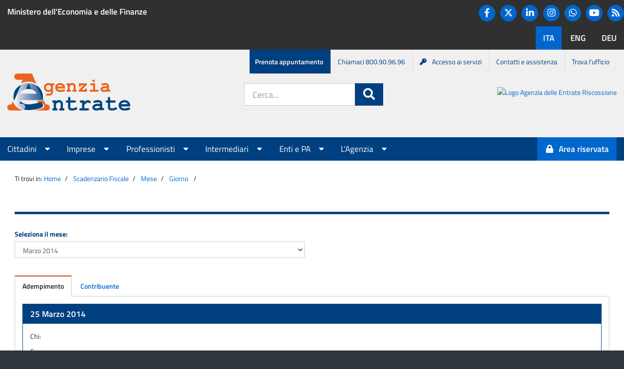

--- FILE ---
content_type: text/html; charset=UTF-8
request_url: https://www1.agenziaentrate.gov.it/servizi/scadenzario/main.php?op=4&chi=23&cosa=121&come=26&entroil=25-03-2014&vista=0
body_size: 40994
content:
<!DOCTYPE html><html lang="it">
<head>
<title></title>
<!--<meta http-equiv="Content-Type" content="text/html; charset=iso-8859-1">-->
<meta charset="utf-8" />
<meta http-equiv="X-UA-Compatible" content="IE=Edge" />
<meta name="viewport" content="width=device-width, initial-scale=1" />

<!--Favicon-->
<link href="/piec/resources/img/favicon.ico" rel="SHORTCUT ICON" type="image/x-icon" >
<link rel="icon" type="image/png" href="/piec/resources/img/favicon/favicon.ico">
<link rel="shortcut icon" type="image/png" href="/piec/resources/img/favicon/favicon.ico">
<link rel="icon" type="image/png" href="/piec/resources/img/favicon/favicon-32x32.png" sizes="32x32">
<link rel="icon" type="image/png" href="/piec/resources/img/favicon/android-icon-192x192.png" sizes="192x192">
<link rel="icon" type="image/png" href="/piec/resources/img/favicon/favicon-16x16.png" sizes="16x16">
<link rel="apple-touch-icon" sizes="57x57" href="/piec/resources/img/favicon/apple-icon-57x57.png">
<link rel="apple-touch-icon" sizes="60x60" href="/piec/resources/img/favicon/apple-icon-60x60.png">
<link rel="apple-touch-icon" sizes="72x72" href="/piec/resources/img/favicon/apple-icon-72x72.png">
<link rel="apple-touch-icon" sizes="76x76" href="/piec/resources/img/favicon/apple-icon-76x76.png">
<link rel="apple-touch-icon" sizes="114x114" href="/piec/resources/img/favicon/apple-icon-114x114.png">
<link rel="apple-touch-icon" sizes="120x120" href="/piec/resources/img/favicon/apple-icon-120x120.png">
<link rel="apple-touch-icon" sizes="144x144" href="/piec/resources/img/favicon/apple-icon-144x144.png">
<link rel="apple-touch-icon" sizes="152x152" href="/piec/resources/img/favicon/apple-icon-152x152.png">
<link rel="apple-touch-icon" sizes="180x180" href="/piec/resources/img/favicon/apple-icon-180x180.png">
<link rel="manifest" href="/piec/resources/img/favicon/manifest.json">
<link rel="mask-icon" href="/piec/resources/img/favicon/safari-pinned-tab.svg" style="color: #5bbad5;">
<meta name="apple-mobile-web-app-title" content="Agenzia delle Entrate">
<meta name="application-name" content="Agenzia delle Entrate">
<meta name="msapplication-TileColor" content="#da532c">
<meta name="msapplication-TileImage" content="/piec/resources/img/favicon/ms-icon-144x144.png">
<!--End Favicon-->

<link href="/piec/resources/img/AE_logo_152.png" rel="icon" type="image/png">
<link href="/piec/resources/img/AE_logo_304.png" rel="icon" type="image/png">
<!-- CSS per importare Bootstrap -->
<link rel="stylesheet" href="/piec/resources/css/bootstrap.min.css" />
<!-- CSS per importare FontAwesome -->
<link rel="stylesheet" href="/piec/resources/css/app/fa_all.css">
<link rel="stylesheet" href="/piec/resources/css/app/fa_v4-shims.css">
<!--<link rel="stylesheet" href="/piec/resources/css/font-awesome.min.css" />-->
<!-- CSS per importare il font Titillium -->
<link rel="stylesheet" href="/piec/resources/css/titillium.css" />
<!-- CSS comune per tutte le applicazioni -->
<link rel="stylesheet" href="/piec/resources/css/app/common.css" />
<!-- CSS comune per l'header e il footer -->
<link rel="stylesheet" href="/piec/resources/css/app/header-footer.css" />
<!-- CSS comune per i menu -->
<link rel="stylesheet" href="/piec/resources/css/app/menu.css" />
<!-- CSS specifico per l'Agenzia -->
<link rel="stylesheet" href="/piec/resources/css/app/agenzia-entrate.css" />
<!-- CSS specifico per il Portale AE -->
<link rel="stylesheet" href="/piec/resources/css/app/portale-ae.css" />
<!-- CSS specifico stile agenzia entrate -->
<link rel="stylesheet" href="/piec/resources/css/app/ae_style.css" />
<link rel="stylesheet" href="/piec/resources/css/app/app.css" />
<link rel="stylesheet" href="/piec/resources/css/app/application.css" />
<script type="text/javascript" src="/piec/resources/js/jquery.min.js"></script>
<!-- JS per importare Bootstrap -->
<script type="text/javascript" src="/piec/resources/js/bootstrap.min.js"></script>
<link rel="stylesheet" media="print" href="/piec/resources/css/app/print.css" />
		<script>
			window.onload = (event) => {
				const form = document.querySelector('#openk9-form-trigger');
				const formMobile = document.querySelector('#openk9-form-trigger-mobile');
				
				const goToOpenk9Page = (event) => {
					event.preventDefault();

					const input = document.querySelector('#openk9-input-trigger');
					const inputMobile = document.querySelector('#openk9-input-trigger-mobile');
					const inputValue = input?.value ? input?.value : inputMobile?.value ? inputMobile?.value : "";

					var openk9Server = 'https://www.agenziaentrate.gov.it';
					var openk9URL = '/ricerca' || '/ricerca';
					if (inputValue) {
						openk9URL += '?keywords=' + inputValue;
					}
					window.location.href = openk9Server + '/portale' + openk9URL;
				};
				form?.addEventListener('submit', goToOpenk9Page);
				formMobile?.addEventListener('submit', goToOpenk9Page);
			};
		</script>


<style type="text/css" media="screen">
	@import url("css/scadenzefiscali.css");
</style>
<style type="text/css" media="print">
	@import url("css/scadenzefiscali_print.css");
</style>

</head>
<body>
        <header aria-label="Funzioni di servizio">
		<a class="sr-only" href="#main">Salta al contenuto</a>            <div id="agenzia-header">
                <div class="container-fluid">
				<div class="row banner-container">
					<div class="hidden-xs col-sm-8 col-lg-8">
                            <p><a href="http://www.mef.gov.it/" target="_blank">Ministero dell'Economia e delle Finanze</a></p>
                        </div>
                        <div class="text-right">
							<ul class="hidden-xs hidden-sm list-inline social">
								<li><a href="https://www.facebook.com/agenziadelleentrate/" class="btn btn-primary" title="Facebook"><i class="fa fa-facebook fa-lg"></i><p class="sr-only">Facebook</p></a></li>
								<li><a href="https://twitter.com/Agenzia_Entrate" class="btn btn-primary" title="Twitter">								
								<svg aria-hidden="true" style="color:white" xmlns="http://www.w3.org/2000/svg" height="1.25em" viewBox="0 0 512 512">
									<path fill="#fff" d="M389.2 48h70.6L305.6 224.2 487 464H345L233.7 318.6 106.5 464H35.8L200.7 275.5 26.8 48H172.4L272.9 180.9 389.2 48zM364.4 421.8h39.1L151.1 88h-42L364.4 421.8z"></path>
									</svg>
								<span class="sr-only">Twitter</span>
								</a></li>								
								<li><a href="https://www.linkedin.com/company/agenzia-delle-entrate/" class="btn btn-primary" title="Linkedin"><i class="fa fa-linkedin fa-lg"></i><p class="sr-only">Linkedin</p></a></li>
								<li><a href="https://www.instagram.com/agenziadelleentrate_gov/" class="btn btn-primary" title="Instagram"><i class="fa fa-instagram fa-lg"></i><p class="sr-only">Instagram</p></a></li>
								<li><a href="https://www.whatsapp.com/channel/0029Va702nz2975BBN0CUR3L" class="btn btn-primary"  title="Whatsapp">
								<svg aria-hidden="true" style="color:white" xmlns="http://www.w3.org/2000/svg" height="1.25em" viewBox="0 0 448 512"><path  fill="#fff" d="M380.9 97.1C339 55.1 283.2 32 223.9 32c-122.4 0-222 99.6-222 222 0 39.1 10.2 77.3 29.6 111L0 480l117.7-30.9c32.4 17.7 68.9 27 106.1 27h.1c122.3 0 224.1-99.6 224.1-222 0-59.3-25.2-115-67.1-157zm-157 341.6c-33.2 0-65.7-8.9-94-25.7l-6.7-4-69.8 18.3L72 359.2l-4.4-7c-18.5-29.4-28.2-63.3-28.2-98.2 0-101.7 82.8-184.5 184.6-184.5 49.3 0 95.6 19.2 130.4 54.1 34.8 34.9 56.2 81.2 56.1 130.5 0 101.8-84.9 184.6-186.6 184.6zm101.2-138.2c-5.5-2.8-32.8-16.2-37.9-18-5.1-1.9-8.8-2.8-12.5 2.8-3.7 5.6-14.3 18-17.6 21.8-3.2 3.7-6.5 4.2-12 1.4-32.6-16.3-54-29.1-75.5-66-5.7-9.8 5.7-9.1 16.3-30.3 1.8-3.7.9-6.9-.5-9.7-1.4-2.8-12.5-30.1-17.1-41.2-4.5-10.8-9.1-9.3-12.5-9.5-3.2-.2-6.9-.2-10.6-.2-3.7 0-9.7 1.4-14.8 6.9-5.1 5.6-19.4 19-19.4 46.3 0 27.3 19.9 53.7 22.6 57.4 2.8 3.7 39.1 59.7 94.8 83.8 35.2 15.2 49 16.5 66.6 13.9 10.7-1.6 32.8-13.4 37.4-26.4 4.6-13 4.6-24.1 3.2-26.4-1.3-2.5-5-3.9-10.5-6.6z"/></svg>
								<p class="sr-only">Whatsapp</p></a></li>
								<li><a href="https://www.youtube.com/user/Entrateinvideo" class="btn btn-primary" title="YouTube"><i class="fa fa-youtube-play fa-lg"></i><p class="sr-only">You tube</p></a></li>
								<li><a href="https://www.agenziaentrate.gov.it/portale/agenzia/agenzia-comunica/novita/news-rss" title="RSS" class="btn btn-primary"><i class="fa fa-rss fa-lg"></i><span class="sr-only">RSS</span></a></li>							
							</ul>
                            <span class="sr-only">Lingue disponibili:</span>
                            <ul class="list-inline language">
                                <li class="active"><a href="https://www.agenziaentrate.gov.it/portale/" class="btn"><span lang="it-IT">ITA</span></a></li>
                                <li><a href="https://www.agenziaentrate.gov.it/portale/web/english" class="btn"><span lang="en-US">ENG</span></a></li>
								<li><a href="https://www.agenziaentrate.gov.it/portale/web/deutsch" class="btn"><span lang="de-DE">DEU</span></a></li>
                            </ul>
                        </div>
                    </div>
                </div>
            </div>
            <nav aria-label="Menu di servizio">
                <h1 class="sr-only">Menu di servizio</h1>
                <div id="menu-service">
                    <div class="container-fluid">
                        <ul class="list-inline">
                            <li><a href="https://www.agenziaentrate.gov.it/portale/prenota-un-appuntamento">Prenota appuntamento</a></li>
                            <li class="hidden-xs"><a href="https://www.agenziaentrate.gov.it/portale/web/guest/contatta/assistenza-fiscale/con-una-chiamata">Chiamaci 800.90.96.96</a></li>
                            <li><a href="https://www.agenziaentrate.gov.it/portale/come-accedere-servizi-online-agenzia"><i class="fa fa-key">&nbsp;</i>Accesso ai servizi</a></li>
                            <li class="hidden-xs"><a href="https://www.agenziaentrate.gov.it/portale/contatta">Contatti e assistenza</a></li>
                            <li class="hidden-xs"><a href="https://www.agenziaentrate.gov.it/portale/trova-ufficio">Trova l'ufficio</a></li>
                        </ul>
                    </div>
                </div>
            </nav>
		<div id="page-header">
			<div class="container-fluid">
				<div class="adm-header">
					<div class="main-logo mr-auto">
						<a href="https://www.agenziaentrate.gov.it/portale">
							<img alt="Logo Agenzia delle Entrate" src="/piec/resources/img/AgenziaLogo.png" class="logo">
							<h1 class="sr-only">Portale Agenzia Entrate</h1>
						</a>
					</div>
					<div class="hidden-md hidden-lg hidden-sm">
						<button type="button" class="navbar-toggle collapsed" data-toggle="collapse" data-target="#menu-top" aria-expanded="false">
							<span class="sr-only">Apri menu principale</span>
							<i class="fa fa-bars fa-2x"></i>
						</button>   
					</div>
					<div class="search-form hidden-xs">
						<div id="header-siti">
								<form action="https://www.agenziaentrate.gov.it/portale/ricerca" id="openk9-form-trigger" class="form-inline">
									<div class="form-group form-group-lg" role="search">
										<label for="openk9-input-trigger" class="sr-only">Cerca nel sito:</label>
										<div class="input-group">
											<input class="form-control" placeholder="Cerca..." title="Ricerca" type="text" id="openk9-input-trigger">
											<span class="input-group-btn">
												<button class="btn btn-primary btn-lg">
													<i class="fa fa-search fa-lg"></i><span class="sr-only">Cerca</span>
												</button>
											</span>
										</div>
									</div>
								</form>
						</div>
					</div>
					<div class="hidden-xs hidden-sm secondary-logo ml-auto">
						<a href="https://www.agenziaentrateriscossione.gov.it/it/#">
							<img alt="Logo Agenzia delle Entrate Riscossione" src="https://www.agenziaentrate.gov.it/portale/documents/20143/6212540/AeR.png/cfdea906-b01c-07b3-5dc7-8b224b0c56af?t=1718185754577" class="logo">
							<h1 class="sr-only">Portale Agenzia Entrate-Riscossione</h1>
						</a>
					</div>
				</div>
			</div>
		</div>
        </header>
        <nav aria-label="Menu principale">
            <h1 class="sr-only">Menu principale</h1>
            <div class="navbar">
                <div class="container-fluid">
                    <div class="collapse navbar-collapse" id="menu-top">
                        <ul class="nav navbar-nav">
                    <!-- Elemento per visualizzare il campo di ricerca nella versione smartphone aria-hidden="true" -->
                    <li class="visible-xs col-sm-12 search" >
							<form action="https://www.agenziaentrate.gov.it/portale/ricerca" id="openk9-form-trigger-mobile" class="form-inline">
								<div class="form-group form-group-lg" role="search">
									<label for="openk9-form-trigger-mobile" class="sr-only">Cerca nel sito:</label>
									<div class="input-group">
										<input class="form-control" placeholder="Cerca..." title="Ricerca" type="text" id="openk9-input-trigger">
										<span class="input-group-btn">
											<button class="btn btn-primary btn-lg">
												<i class="fa fa-search fa-lg"></i><span class="sr-only">Cerca</span>
											</button>
										</span>
									</div>
								</div>
							</form>
                    </li>
								
								<li class="dropdown" data-active="Cittadini">
									<a data-toggle="dropdown" role="button" aria-haspopup="true" aria-expanded="false" href="#">Cittadini <i class="fa fa-caret-down"></i></a>
									<ul class="dropdown-menu">
																				  <li><a href="https://www.agenziaentrate.gov.it/portale/cittadini/agevolazioni">Agevolazioni</a></li>
																				  <li><a href="https://www.agenziaentrate.gov.it/portale/cittadini/dichiarazioni">Dichiarazioni</a></li>
																				  <li><a href="https://www.agenziaentrate.gov.it/portale/cittadini/pagamenti-e-rimborsi">Pagamenti e rimborsi</a></li>
																				  <li><a href="https://www.agenziaentrate.gov.it/portale/cittadini/fabbricati-e-terreni">Fabbricati e terreni</a></li>
																				  <li><a href="https://www.agenziaentrate.gov.it/portale/cittadini/accertamenti-e-regolarizzazioni">Accertamenti e regolarizzazioni</a></li>
																				  <li><a href="https://www.agenziaentrate.gov.it/portale/cittadini/istanze-e-comunicazioni">Istanze e comunicazioni</a></li>
										  
									</ul>
									
								</li>
						   	
								<li class="dropdown" data-active="Imprese">
									<a data-toggle="dropdown" role="button" aria-haspopup="true" aria-expanded="false" href="#">Imprese <i class="fa fa-caret-down"></i></a>
									<ul class="dropdown-menu">
																				  <li><a href="https://www.agenziaentrate.gov.it/portale/imprese/agevolazioni">Agevolazioni</a></li>
																				  <li><a href="https://www.agenziaentrate.gov.it/portale/imprese/dichiarazioni">Dichiarazioni</a></li>
																				  <li><a href="https://www.agenziaentrate.gov.it/portale/imprese/pagamenti">Pagamenti</a></li>
																				  <li><a href="https://www.agenziaentrate.gov.it/portale/imprese/rimborsi">Rimborsi</a></li>
																				  <li><a href="https://www.agenziaentrate.gov.it/portale/imprese/fabbricati-e-terreni">Fabbricati e terreni</a></li>
																				  <li><a href="https://www.agenziaentrate.gov.it/portale/imprese/accertamenti-e-regolarizzazioni">Accertamenti e regolarizzazioni</a></li>
																				  <li><a href="https://www.agenziaentrate.gov.it/portale/imprese/istanze">Istanze</a></li>
																				  <li><a href="https://www.agenziaentrate.gov.it/portale/imprese/comunicazioni">Comunicazioni</a></li>
										  
									</ul>
									
								</li>
						   	
								<li class="dropdown" data-active="Professionisti">
									<a data-toggle="dropdown" role="button" aria-haspopup="true" aria-expanded="false" href="#">Professionisti <i class="fa fa-caret-down"></i></a>
									<ul class="dropdown-menu">
																				  <li><a href="https://www.agenziaentrate.gov.it/portale/professionisti/agevolazionipro">Agevolazioni</a></li>
																				  <li><a href="https://www.agenziaentrate.gov.it/portale/professionisti/dichiarazioni">Dichiarazioni</a></li>
																				  <li><a href="https://www.agenziaentrate.gov.it/portale/professionisti/pagamenti">Pagamenti</a></li>
																				  <li><a href="https://www.agenziaentrate.gov.it/portale/professionisti/rimborsi">Rimborsi</a></li>
																				  <li><a href="https://www.agenziaentrate.gov.it/portale/professionisti/fabbricati-e-terreni">Fabbricati e terreni</a></li>
																				  <li><a href="https://www.agenziaentrate.gov.it/portale/professionisti/accertamenti-e-regolarizzazioni">Accertamenti e regolarizzazioni</a></li>
																				  <li><a href="https://www.agenziaentrate.gov.it/portale/professionisti/istanze">Istanze</a></li>
																				  <li><a href="https://www.agenziaentrate.gov.it/portale/professionisti/comunicazioni">Comunicazioni</a></li>
										  
									</ul>
									
								</li>
						   	
								<li class="dropdown" data-active="Intermediari">
									<a data-toggle="dropdown" role="button" aria-haspopup="true" aria-expanded="false" href="#">Intermediari <i class="fa fa-caret-down"></i></a>
									<ul class="dropdown-menu">
																				  <li><a href="https://www.agenziaentrate.gov.it/portale/intermediari/agevolazioni">Agevolazioni</a></li>
																				  <li><a href="https://www.agenziaentrate.gov.it/portale/intermediari/dichiarazioni">Dichiarazioni</a></li>
																				  <li><a href="https://www.agenziaentrate.gov.it/portale/intermediari/pagamenti">Pagamenti</a></li>
																				  <li><a href="https://www.agenziaentrate.gov.it/portale/intermediari/rimborsi">Rimborsi</a></li>
																				  <li><a href="https://www.agenziaentrate.gov.it/portale/intermediari/fabbricati-e-terreni">Fabbricati e terreni</a></li>
																				  <li><a href="https://www.agenziaentrate.gov.it/portale/intermediari/accertamenti-e-regolarizzazioni">Accertamenti e regolarizzazioni</a></li>
																				  <li><a href="https://www.agenziaentrate.gov.it/portale/intermediari/istanze">Istanze</a></li>
																				  <li><a href="https://www.agenziaentrate.gov.it/portale/intermediari/comunicazioni">Comunicazioni</a></li>
										  
									</ul>
									
								</li>
						   	
								<li class="dropdown" data-active="Enti e PA">
									<a data-toggle="dropdown" role="button" aria-haspopup="true" aria-expanded="false" href="#">Enti e PA <i class="fa fa-caret-down"></i></a>
									<ul class="dropdown-menu">
																				  <li><a href="https://www.agenziaentrate.gov.it/portale/enti-e-pa/agevolazioni">Agevolazioni</a></li>
																				  <li><a href="https://www.agenziaentrate.gov.it/portale/enti-e-pa/dichiarazioni">Dichiarazioni</a></li>
																				  <li><a href="https://www.agenziaentrate.gov.it/portale/enti-e-pa/pagamenti">Pagamenti</a></li>
																				  <li><a href="https://www.agenziaentrate.gov.it/portale/enti-e-pa/rimborsi">Rimborsi</a></li>
																				  <li><a href="https://www.agenziaentrate.gov.it/portale/enti-e-pa/fabbricati-e-terreni">Fabbricati e terreni</a></li>
																				  <li><a href="https://www.agenziaentrate.gov.it/portale/enti-e-pa/accertamenti-e-regolarizzazioni">Accertamenti e regolarizzazioni</a></li>
																				  <li><a href="https://www.agenziaentrate.gov.it/portale/enti-e-pa/istanze">Istanze</a></li>
																				  <li><a href="https://www.agenziaentrate.gov.it/portale/enti-e-pa/comunicazioni">Comunicazioni</a></li>
										  
									</ul>
									
								</li>
						   	
								<li class="dropdown" data-active="L'Agenzia">
									<a data-toggle="dropdown" role="button" aria-haspopup="true" aria-expanded="false" href="#">L'Agenzia <i class="fa fa-caret-down"></i></a>
									<ul class="dropdown-menu">
																				  <li><a href="https://www.agenziaentrate.gov.it/portale/agenzia/chi-siamo">Chi siamo</a></li>
																				  <li><a href="https://www.agenziaentrate.gov.it/portale/agenzia/uffici-e-pec">Uffici e Pec</a></li>
																				  <li><a href="https://www.agenziaentrate.gov.it/portale/agenzia/azioni-collettive">Azioni collettive</a></li>
																				  <li><a href="https://www.agenziaentrate.gov.it/portale/agenzia/carta-dei-servizi-e-sistema-di-ascolto">Carta dei servizi e sistema di ascolto</a></li>
																				  <li><a href="https://www.agenziaentrate.gov.it/portale/agenzia/amministrazione-trasparente">Amministrazione trasparente</a></li>
																				  <li><a href="https://www.agenziaentrate.gov.it/portale/agenzia/prevenzione-della-corruzione">Prevenzione della corruzione e trasparenza</a></li>
																				  <li><a href="https://www.agenziaentrate.gov.it/portale/agenzia/agenzia-comunica">L'agenzia comunica</a></li>
																				  <li><a href="https://www.agenziaentrate.gov.it/portale/agenzia/informativa-trattamento-dati-personali">Informativa sul trattamento dei dati personali</a></li>
										  
									</ul>
									
								</li>
						   							
                        </ul>
        
                        <ul class="nav navbar-nav navbar-right">
                            <li>
							                                <a id="servizi-accedi" class="btn btn-primary" href="https://www.agenziaentrate.gov.it/portale/area-riservata"><i class="fa fa-lock"></i><p class="area-riservata">Area riservata</p></a>
							                            </li>
                        </ul>
                    </div>
                </div>
            </div>
        </nav>
<main id="main_main">
      <div id="main-content" class="container-fluid">
        <div class="row">
		<div class="col-md-12" > 
			 

 
          <div class="col-md-12">
            <div class="breadcrumb">
              <p>Ti trovi in:</p>
			  <p><a href="https://www.agenziaentrate.gov.it/portale/">Home</a></p><p><a href="/servizi/scadenzario/main.php">Scadenzario Fiscale</a></p><p><a href="main.php?mesesel=03-2014">Mese</a></p><p><a href="main.php?op=2&entroil=25-03-2014&vista=0">Giorno</a></p>              <p></p>
              <!--<p><a href="http://www.agenziaentrate.gov.it/wps/portal">Home</a></p>
             
              <p>Scadenzario Fiscale</p>-->
            </div>
          </div>
          <div class="col-md-12 col-sm-12">
            <h1 class="underline"></h1>
          </div>
          <div class="col-md-6 col-sm-6">
          
         
            <div class="form-group">
             <form id="input-select" action="">
 <!-- <label for="input-select" class="control-label">Seleziona il mese:</label> -->
  <label for="mesesel" class="control-label">Seleziona il mese:</label>
  <select id="mesesel"  name="mesesel"   class="form-control"   onchange="javascript:this.form.submit()" >
<!--  <select id="input-select"  name="input-select"   class="form-control" > -->
    <!-- <select id="selectbox" name="" onchange="javascript:location.href = this.value;">-->
               <option value="01-2026" >Gennaio 2026</option><option value="12-2025" >Dicembre 2025</option><option value="11-2025" >Novembre 2025</option><option value="10-2025" >Ottobre 2025</option><option value="09-2025" >Settembre 2025</option><option value="08-2025" >Agosto 2025</option><option value="07-2025" >Luglio 2025</option><option value="06-2025" >Giugno 2025</option><option value="05-2025" >Maggio 2025</option><option value="04-2025" >Aprile 2025</option><option value="03-2025" >Marzo 2025</option><option value="02-2025" >Febbraio 2025</option><option value="01-2025" >Gennaio 2025</option><option value="12-2024" >Dicembre 2024</option><option value="11-2024" >Novembre 2024</option><option value="10-2024" >Ottobre 2024</option><option value="09-2024" >Settembre 2024</option><option value="08-2024" >Agosto 2024</option><option value="07-2024" >Luglio 2024</option><option value="06-2024" >Giugno 2024</option><option value="05-2024" >Maggio 2024</option><option value="04-2024" >Aprile 2024</option><option value="03-2024" >Marzo 2024</option><option value="02-2024" >Febbraio 2024</option><option value="01-2024" >Gennaio 2024</option><option value="12-2023" >Dicembre 2023</option><option value="11-2023" >Novembre 2023</option><option value="10-2023" >Ottobre 2023</option><option value="09-2023" >Settembre 2023</option><option value="08-2023" >Agosto 2023</option><option value="07-2023" >Luglio 2023</option><option value="06-2023" >Giugno 2023</option><option value="05-2023" >Maggio 2023</option><option value="04-2023" >Aprile 2023</option><option value="03-2023" >Marzo 2023</option><option value="02-2023" >Febbraio 2023</option><option value="01-2023" >Gennaio 2023</option><option value="12-2022" >Dicembre 2022</option><option value="11-2022" >Novembre 2022</option><option value="10-2022" >Ottobre 2022</option><option value="09-2022" >Settembre 2022</option><option value="08-2022" >Agosto 2022</option><option value="07-2022" >Luglio 2022</option><option value="06-2022" >Giugno 2022</option><option value="05-2022" >Maggio 2022</option><option value="04-2022" >Aprile 2022</option><option value="03-2022" >Marzo 2022</option><option value="02-2022" >Febbraio 2022</option><option value="01-2022" >Gennaio 2022</option><option value="12-2021" >Dicembre 2021</option><option value="11-2021" >Novembre 2021</option><option value="10-2021" >Ottobre 2021</option><option value="09-2021" >Settembre 2021</option><option value="08-2021" >Agosto 2021</option><option value="07-2021" >Luglio 2021</option><option value="06-2021" >Giugno 2021</option><option value="05-2021" >Maggio 2021</option><option value="04-2021" >Aprile 2021</option><option value="03-2021" >Marzo 2021</option><option value="02-2021" >Febbraio 2021</option><option value="01-2021" >Gennaio 2021</option><option value="12-2020" >Dicembre 2020</option><option value="11-2020" >Novembre 2020</option><option value="10-2020" >Ottobre 2020</option><option value="09-2020" >Settembre 2020</option><option value="08-2020" >Agosto 2020</option><option value="07-2020" >Luglio 2020</option><option value="06-2020" >Giugno 2020</option><option value="05-2020" >Maggio 2020</option><option value="04-2020" >Aprile 2020</option><option value="03-2020" >Marzo 2020</option><option value="02-2020" >Febbraio 2020</option><option value="01-2020" >Gennaio 2020</option><option value="12-2019" >Dicembre 2019</option><option value="11-2019" >Novembre 2019</option><option value="10-2019" >Ottobre 2019</option><option value="09-2019" >Settembre 2019</option><option value="08-2019" >Agosto 2019</option><option value="07-2019" >Luglio 2019</option><option value="06-2019" >Giugno 2019</option><option value="05-2019" >Maggio 2019</option><option value="04-2019" >Aprile 2019</option><option value="03-2019" >Marzo 2019</option><option value="02-2019" >Febbraio 2019</option><option value="01-2019" >Gennaio 2019</option><option value="12-2018" >Dicembre 2018</option><option value="11-2018" >Novembre 2018</option><option value="10-2018" >Ottobre 2018</option><option value="09-2018" >Settembre 2018</option><option value="08-2018" >Agosto 2018</option><option value="07-2018" >Luglio 2018</option><option value="06-2018" >Giugno 2018</option><option value="05-2018" >Maggio 2018</option><option value="04-2018" >Aprile 2018</option><option value="03-2018" >Marzo 2018</option><option value="02-2018" >Febbraio 2018</option><option value="01-2018" >Gennaio 2018</option><option value="12-2017" >Dicembre 2017</option><option value="11-2017" >Novembre 2017</option><option value="10-2017" >Ottobre 2017</option><option value="09-2017" >Settembre 2017</option><option value="08-2017" >Agosto 2017</option><option value="07-2017" >Luglio 2017</option><option value="06-2017" >Giugno 2017</option><option value="05-2017" >Maggio 2017</option><option value="04-2017" >Aprile 2017</option><option value="03-2017" >Marzo 2017</option><option value="02-2017" >Febbraio 2017</option><option value="01-2017" >Gennaio 2017</option><option value="12-2016" >Dicembre 2016</option><option value="11-2016" >Novembre 2016</option><option value="10-2016" >Ottobre 2016</option><option value="09-2016" >Settembre 2016</option><option value="08-2016" >Agosto 2016</option><option value="07-2016" >Luglio 2016</option><option value="06-2016" >Giugno 2016</option><option value="05-2016" >Maggio 2016</option><option value="04-2016" >Aprile 2016</option><option value="03-2016" >Marzo 2016</option><option value="02-2016" >Febbraio 2016</option><option value="01-2016" >Gennaio 2016</option><option value="12-2015" >Dicembre 2015</option><option value="11-2015" >Novembre 2015</option><option value="10-2015" >Ottobre 2015</option><option value="09-2015" >Settembre 2015</option><option value="08-2015" >Agosto 2015</option><option value="07-2015" >Luglio 2015</option><option value="06-2015" >Giugno 2015</option><option value="05-2015" >Maggio 2015</option><option value="04-2015" >Aprile 2015</option><option value="03-2015" >Marzo 2015</option><option value="02-2015" >Febbraio 2015</option><option value="01-2015" >Gennaio 2015</option><option value="12-2014" >Dicembre 2014</option><option value="11-2014" >Novembre 2014</option><option value="10-2014" >Ottobre 2014</option><option value="09-2014" >Settembre 2014</option><option value="08-2014" >Agosto 2014</option><option value="07-2014" >Luglio 2014</option><option value="06-2014" >Giugno 2014</option><option value="05-2014" >Maggio 2014</option><option value="04-2014" >Aprile 2014</option><option value="03-2014" selected>Marzo 2014</option><option value="02-2014" >Febbraio 2014</option><option value="01-2014" >Gennaio 2014</option><option value="12-2013" >Dicembre 2013</option><option value="11-2013" >Novembre 2013</option><option value="10-2013" >Ottobre 2013</option><option value="09-2013" >Settembre 2013</option><option value="08-2013" >Agosto 2013</option><option value="07-2013" >Luglio 2013</option><option value="12-2012" >Dicembre 2012</option>  </select>
<!--    <input type="submit" value="invio"> -->
  </form>
 
</div>
          </div>




<div id="col-md-12 col-sm-12"> 
		
<div class="clearer"></div> 
  <!--  <div id="nav nav-tabs">
        <div id="menu_tab">
	        <div id="tab" class="tabs_scad">
           
	        div id="first" class="first_js"-->

<div class="col-md-12 col-sm-12">
            <ul class="nav nav-tabs">
             <li class="active"><a href="main.php?mesesel=03-2014&amp;vista=0" data-toggle="xtab" data-target="#tab-1">Adempimento</a></li><li><a href="main.php?mesesel=03-2014&amp;vista=1" data-toggle="xtab" data-target="#tab-2">Contribuente</a></li>              
              </ul>
             <!-- <li class="active">
                <a href="" data-toggle="tab" data-target="#tab-1">Adempimento</a>
              </li>
              <li>
                <a href="" data-toggle="tab" data-target="#tab-2">Contribuente</a>
              </li>
-->
             
            <div class="tab-content">
         
              <div id="tab-1" class="tab-pane active">
                <span class="sr-only">Adempimento</span>
                   <div class="row">
                         <div class="col-md-12 col-sm-12"><div class="panel panel-primary"><div class="panel-heading"><h3 class="panel-title">25 Marzo 2014</h3></div><div class="panel-body"><p class="first_p_dett_scad"><span class="label_strong">Chi: </span><span></span></p><p><span class="label_strong">Cosa: </span><span></span></p><p><span class="label_strong">Modalit&agrave;: </span><span></span></p></div></div></div>                   </div>
			</div>	
            
             <div id="tab-2" class="tab-pane">
                <span class="sr-only">Contribuente</span>
                <div class="row">
                        <?#=$outputbody?>
           		 </div>
          


        
        <!--/div>
        </div>
        </div>
       
           </div> -->
    </div>
</div>
<div class="clearer"></div>
 
</div><!-- testataagea -->

</div>
          </div>


	</div>
	<!-- col-md-12 end -->  	
	</div>
	<!-- row end -->  
  </div>
  <!-- container fluid end -->  
</main>

 <footer id="page-footer">
	<h1 class="sr-only">Informazioni sul sito dell'Agenzia delle Entrate</h1>
        <div class="container-fluid">
            <div class="row">
                <div class="col-sm-12">
                   <img src="/piec/resources/img/AgenziaEntrate_bianco_152.png" alt="" class="logo" />
                </div>
            </div>
            <div class="row">
                <div class="col-sm-12 col-md-4">
                    <h2>L'Agenzia</h2>
                    <hr>
					<ul class="footer-links">
                        <li><a href="https://www.agenziaentrate.gov.it/portale/agenzia/chi-siamo">Chi siamo</a></li>
                        <li><a href="https://www.agenziaentrate.gov.it/portale/agenzia/amministrazione-trasparente">Amministrazione trasparente</a></li>
                        <li><a href="https://www.agenziaentrate.gov.it/portale/agenzia/amministrazione-trasparente/bandi-di-concorso/atti-di-notifica">Atti di notifica</a></li>
                        <li><a href="https://www.agenziaentrate.gov.it/portale/agenzia/amministrazione-trasparente/altri-contenuti-accesso-civico">Accesso civico</a></li>
						<li><a href="https://www.agenziaentrate.gov.it/portale/agenzia">Vedi tutti i contenuti</a></li>
                    </ul>
                </div>
                <div class="col-sm-12 col-md-4">
                    <h2>Servizi</h2>
                    <hr>
                    <ul class="footer-links">
						<li><a href="https://www1.agenziaentrate.gov.it/servizi/VariazioniCatasto/">Correzione dati catastali</a></li>
						<li><a href="https://telematici.agenziaentrate.gov.it/VerificaPIVA/">Controllo partita Iva</a></li>
						<li><a href="https://www1.agenziaentrate.gov.it/servizi/vies/vies.htm">Archivio Vies</a></li>
						<li><a href="https://telematici.agenziaentrate.gov.it/VerGlifo/IVerificaGlifo.jsp">Verifica glifo</a></li>
						<li><a href="https://www.agenziaentrate.gov.it/portale/servizi">Vedi tutti i servizi</a></li>
                    </ul>
                </div>
                <div class="col-sm-12 col-md-4">
                    <h2>Strumenti</h2>
                    <hr>
                    <ul class="footer-links">
                        <li><a href="https://www.agenziaentrate.gov.it/strumenti/software-di-compilazione">Software di compilazione</a></li>
                        <li><a href="https://www.agenziaentrate.gov.it/portale/modelli">Modelli</a></li>
                        <li><a href="https://www.agenziaentrate.gov.it/portale/specifiche-tecniche">Specifiche tecniche</a></li>
						<li><a href="https://www.agenziaentrate.gov.it/portale/strumenti/codici-attivita-e-tributo">Codici tributo</a></li>
						<li><a href="https://www.agenziaentrate.gov.it/portale/strumenti">Vedi tutti gli strumenti</a></li>
                    </ul>
                </div>
            </div>
            <div class="row">
                <div class="col-sm-12 col-md-4">
                    <h2>Sede Legale</h2>
                    <hr>
                    <div class="row">
                        <div class="col-sm-12 col-md-12">
                            <p class="text-dark">Agenzia delle Entrate - via Giorgione n. 106, 00147 Roma<br>Codice Fiscale e Partita Iva: 06363391001</p>
                        </div>
                    </div>
                </div>
                <div class="col-sm-12 col-md-4">
                    <h2>Contatti e assistenza</h2>
                    <hr>
                    <ul class="footer-links">
                        <li><a href="https://www.agenziaentrate.gov.it/portale/contatta">Prenota un appuntamento e recapiti uffici</a></li>
                        <li><a href="https://www.agenziaentrate.gov.it/portale/web/guest/siti-web-regionali">Direzioni regionali</a></li>
                    </ul>
                </div>
                <div class="col-sm-12 col-md-4">
                    <h2>Seguici su</h2>
                    <hr>
                    <ul class="list-inline social">
                        <li><a href="https://www.facebook.com/agenziadelleentrate/" class="btn btn-primary" title="Facebook"><i class="fa fa-facebook fa-lg"></i><span class="sr-only">Facebook</span></a></li>
                        <li><a href="https://twitter.com/Agenzia_Entrate" class="btn btn-primary" title="Twitter">
						<svg xmlns="http://www.w3.org/2000/svg" width="16" height="16" fill="currentColor" class="bi bi-twitter-x" viewBox="0 0 16 16">
							<path d="M12.6.75h2.454l-5.36 6.142L16 15.25h-4.937l-3.867-5.07-4.425 5.07H.316l5.733-6.57L0 .75h5.063l3.495 4.633L12.601.75Zm-.86 13.028h1.36L4.323 2.145H2.865z"/>
						</svg>						
						<span class="sr-only">Twitter</span></a></li>
						<li><a href="https://www.linkedin.com/company/agenzia-delle-entrate/" class="btn btn-primary" title="Linkedin"><i class="fa fa-linkedin fa-lg"></i><span class="sr-only">Linkedin</span></a></li>
                        <li><a href="https://www.instagram.com/agenziadelleentrate_gov/" class="btn btn-primary" title="Instagram"><i class="fa fa-instagram fa-lg"></i><span class="sr-only">Instagram</span></a></li>
						<li><a class="btn btn-primary" href="https://www.whatsapp.com/channel/0029Va702nz2975BBN0CUR3L" title="Whatsapp"><svg aria-hidden="true" height="1.25em" viewbox="0 0 448 512" xmlns="http://www.w3.org/2000/svg"><path d="M380.9 97.1C339 55.1 283.2 32 223.9 32c-122.4 0-222 99.6-222 222 0 39.1 10.2 77.3 29.6 111L0 480l117.7-30.9c32.4 17.7 68.9 27 106.1 27h.1c122.3 0 224.1-99.6 224.1-222 0-59.3-25.2-115-67.1-157zm-157 341.6c-33.2 0-65.7-8.9-94-25.7l-6.7-4-69.8 18.3L72 359.2l-4.4-7c-18.5-29.4-28.2-63.3-28.2-98.2 0-101.7 82.8-184.5 184.6-184.5 49.3 0 95.6 19.2 130.4 54.1 34.8 34.9 56.2 81.2 56.1 130.5 0 101.8-84.9 184.6-186.6 184.6zm101.2-138.2c-5.5-2.8-32.8-16.2-37.9-18-5.1-1.9-8.8-2.8-12.5 2.8-3.7 5.6-14.3 18-17.6 21.8-3.2 3.7-6.5 4.2-12 1.4-32.6-16.3-54-29.1-75.5-66-5.7-9.8 5.7-9.1 16.3-30.3 1.8-3.7.9-6.9-.5-9.7-1.4-2.8-12.5-30.1-17.1-41.2-4.5-10.8-9.1-9.3-12.5-9.5-3.2-.2-6.9-.2-10.6-.2-3.7 0-9.7 1.4-14.8 6.9-5.1 5.6-19.4 19-19.4 46.3 0 27.3 19.9 53.7 22.6 57.4 2.8 3.7 39.1 59.7 94.8 83.8 35.2 15.2 49 16.5 66.6 13.9 10.7-1.6 32.8-13.4 37.4-26.4 4.6-13 4.6-24.1 3.2-26.4-1.3-2.5-5-3.9-10.5-6.6z"></path></svg> </a>
						<p class="sr-only"><a class="btn btn-primary" href="https://www.whatsapp.com/channel/0029Va702nz2975BBN0CUR3L" title="Whatsapp">Whatsapp</a></p>
						</li>
                        <li><a href="https://www.youtube.com/user/Entrateinvideo" class="btn btn-primary" title="YouTube"><i class="fa fa-youtube-play fa-lg"></i><span class="sr-only">YouTube</span></a></li>
						<li><a href="https://www.agenziaentrate.gov.it/portale/agenzia/agenzia-comunica/novita/news-rss" class="btn btn-primary" title="RSS"><i class="fa fa-rss fa-lg"></i><span class="sr-only">RSS</span></a></li>
                    </ul>
                </div>
            </div>
            <div class="row">
                <div class="col-sm-12 col-md-8">
                    <hr>
                    <h2 class="sr-only">Altre informazioni</h2>
                    <ul class="list-inline footer-links">
                        <li><a href="https://www.agenziaentrate.gov.it/portale/link-utili">Link utili</a></li>
                        <li><a href="https://www.agenziaentrate.gov.it/portale/archivio">Archivio</a></li>
                        <li><a href="https://www.agenziaentrate.gov.it/portale/privacy">Privacy e note legali</a></li>
                        <li><a href="https://www.agenziaentrate.gov.it/portale/web/guest/dichiarazione-accessibilita">Dichiarazione di accessibilit&agrave;</a></li>
                    </ul>
                </div>
            </div>
        </div>
	<!-- Matomo -->
	<script type="text/javascript">
	  var _paq = window._paq || [];
	  /* tracker methods like "setCustomDimension" should be called before "trackPageView" */
	  _paq.push(["setCookieDomain", "*.www.agenziaentrate.gov.it"]);
	  _paq.push(['trackPageView']);
	  _paq.push(['enableLinkTracking']);
	  (function() {
		var u="https://aews-analytics.sogei.it/piwik/";
		_paq.push(['setTrackerUrl', u+'matomo.php']);
		_paq.push(['setSiteId', '3']);
		var d=document, g=d.createElement('script'), s=d.getElementsByTagName('script')[0];
		g.type='text/javascript'; g.async=true; g.defer=true; g.src=u+'matomo.js'; s.parentNode.insertBefore(g,s);
	  })();
	</script>
	<noscript><p><img src="https://aews-analytics.sogei.it/piwik/matomo.php?idsite=3&amp;rec=1" style="border:0;" alt="" /></p></noscript>
	<!-- End Matomo Code -->
      <!-- JS per importare jQuery -->
    </footer>

     
</body>
</html>


--- FILE ---
content_type: text/css
request_url: https://www1.agenziaentrate.gov.it/piec/resources/css/app/ae_style.css
body_size: 32693
content:
/* Intestazione MINISTERO appartenenza */
#agenzia-header p a, #agenzia-header p a:hover, #agenzia-header p a:visited {color: #fff !important;}
#agenzia-header p a:focus {border: none;}


/* MENU LEFT */
#menu-left-title {
	background-color: #004080;
	text-transform: uppercase;
	font-family:'Titillium Web', sans-serif;
	font-size:16px;

}
#menu-left {
	background-color: #ffffff; 
	border-bottom:1px solid #ddd;	
	margin-bottom: 2.5em;
}
#menu-left > .submenu li {border-top: 0px solid #ddd;}
#menu-left > li > a {background-color: #f5f5f5;}
#menu-left .active > a {background-color: #f5f5f5; }
#menu-left .subli > a {background-color: #ffffff;position: relative;display: block;padding: 10px 35px;}
#menu-left .active-sub > a {background-color: #ffffff; font-weight: bold;}
#menu-left > li.subtitle {
	border-top: 3px solid #4283b9;
	margin-top: 10px;
	padding: 10px 15px; 
	background-color: #e5e5e5;
	text-transform: uppercase;
	font-weight: bold;
}
#menu-left > .submenu li > a::before {
	content: "\f105";
	font: normal normal normal 14px/1 FontAwesome;
	text-align: center;
	margin-right: .5em;
	display: inline-block;
	font-size: inherit;
	text-rendering: auto;
	-webkit-font-smoothing: antialiased;
	-moz-osx-font-smoothing: grayscale;
}
li.sub-li{
position: absolute;
left: 25px;
top: auto;
display: inline-block;
font-family: "FontAwesome";
margin-right: 2em;
}
.sub-li::before{
content: "\f105";
position: absolute;
left: 25px;
top: auto;
display: inline-block;
font-family: "FontAwesome";
margin-right: 2em;
}
#page-header a:focus{
    outline: 2px solid transparent !important;
}
#page-header .social > li > a:focus 
{
    outline: 2px solid #ff8c00 !important;
    outline-offset: 1px;
}

#menu-left > .submenu li > a {background-color: #f5f5f5;}
#menu-left > .submenu li > a:focus {z-index: 2;}
#menu-left > .submenu li.active > a {background-color: #ffffff; position: relative; display: block; padding: 10px 15px;}
#menu-left li.submenu > a {border:none;}
#menu-left > .angle-down > a::before {
    content: "\f078";
    display: inline-block;
    float: right;
    font-family: FontAwesome;
    margin-left: .5em;
}
.single_at_img{ width: 100%;}

/* TITLE underline */
h1.underline, h2.underline, h3.underline, h4.underline {
	border-bottom: 5px solid #004080;
}


h1.at-verde{
border-bottom: 5px solid #A6B455;

padding-bottom: 10px;

}


h1.at-blu{ 
	border-bottom: 5px solid #627DB5;
	padding-bottom: 10px;
}


h1.at-arancio{ 
border-bottom: 5px solid #D5742D;
padding-bottom: 10px;
}

h2.at-verde{
border-bottom: 5px solid #A6B455;
width: 100%;
padding-bottom: 10px;
font-size: 1.6em;
}

h2.at-blu{ 
border-bottom: 5px solid #627DB5;
width: 100%;
padding-bottom: 10px;
font-size: 1.6em;
}

h2.at-arancio{ 
border-bottom: 5px solid #D5742D;
width: 100%;
padding-bottom: 10px;
font-size: 1.6em;
}

.single-at01-img{
height: 0;
padding-bottom: 12%;
background-position: 50% 50%;
background-repeat: no-repeat;
background-size: cover;
background-image: url('../../img/aree_tematiche-01.png');
}

.single_at02_img{
height: 0;
padding-bottom: 12%;
background-position: 50% 50%;
background-repeat: no-repeat;
background-size: cover;
background-image: url('../../img/fascia_canonetv.png');
}

.col-center{
float: none;
margin-left: auto;
margin-right: auto;
}

.at-verde > .fa{ color: #EB641F;}

.at-blu > .fa{ color: #627DB5;}

.at-arancio > .fa{ color: #D5742D;}


/*.at-verde-link, .at-verde-arancio, .at-verde-blu {padding: 20px;} 
modificato 26042018 come da webtest2 e produzione vedi sotto
*/



div.at-verde, div.at-arancio, div.at-blu {
	margin-top: 25px;
	margin-bottom: 25px;
}

h1.mod:before{
	content: "\f016";
	display: inline-block;
	font-family: "FontAwesome";
	margin-right: 1em;
}
h1.spec:before{
	content: "\f1c6";
	display: inline-block;
	font-family: "FontAwesome";
	margin-right: 1em;
}
/* SECTION CAROUSEL homepage */
#main section {padding-top: 30px; padding-bottom: 30px;}
#main section.strillo .categoria {padding-bottom:10px;}
#main section.strillo .categoria a {font-size: 1EM; font-weight: 600; text-decoration: none;}
#main section.strillo .categoria a:hover {text-decoration: underline; cursor: pointer;}
#main section.strillo .data-strillo {color: #5a6772; font-size: 15px;}
#main section.strillo h1 a {color: #1c2024 !important; text-decoration: none;}
#main section.strillo h1 a:hover {text-decoration: underline;}
#main section.strillo p {    
	color: #5a6772;
	font-size: 1.4em;
	line-height: 1.4;
}
#main section.strillo p.h3 {margin: 0; font-size: 1.6em;}
/* colore icona categorie news */
section.strillo .primopiano {color: green;}

/* color background section */
.section-grey {background-color: #eeeeee;}
.section-lightgrey {background-color: #f2f2f2;padding-bottom:10px;margin-top:15px;}
.section-mediumgrey{background-color: #d8d8d8;}
.section-bluitaly {background-color: #0066cc;}
.section-blu_AE {background-color: #004080;} 
.section-blu {background-color: #004d99;}
.section-lightblu{background-color: #ebf3fc;}

/* SECTION servizi homepage */
#main section .box_simple_rounded {	
	color: #ffffff;
	border-radius: 7px;
	padding:5px 15px;
	margin: 10px 0px;
}
#main section .box_simple_rounded a {
	color: #ffffff;
	text-decoration: none;
	width: 100%;
}
#main section .box_simple_rounded a h3 {color: #ffffff;}
#main section .box_simple_rounded a:hover h3 {text-decoration: underline;}
#main section .box_simple_rounded i {float: right;}

/* SECTION SOCIAL */
#main section.section-social > h2 {color: #ffffff;}
#main section.section-social > h1 {color: #ffffff;}
#main section.section-social .panel {border-radius: 4px; padding: 10px 10px; min-height:450px; }
#main section.section-social h3 .fa {background-color: #004080; border-radius: 50%;}
#main section.section-social h2 .fa {background-color: #004080;border-radius: 50%;}
.NaturalImage-image{ display: none !important; visibility: hidden !important; }
/*Facebook*/
.stato-fb {
  margin: 10px 0;
}
.fb-post {
background-color: #fff;
border-top:1px solid #E2E9EC;
width: 100%;
margin: 0 auto;
margin-bottom: 0px;
padding: -1px 10px;
margin-bottom: 8px;
}

.ico-fb {
position: absolute;
border: none;
height: auto;
right: 55px;
background-color: #D4D4D4;
color: white;
padding: 3px 5px 3px 5px;
border-radius: 2px;
margin-top: 15px;
}

.profile-pic {
  width: 40px;
  height: auto;
  float: left;
  margin-right: 8px;
  position: relative;
}

.name,
.date {
  margin: 0;
}

.name {
color: #385A97;
font-size: 15px;
display: inline-block;
padding: 15px 0px;
position: absolute;
}

.date {
  font-size: 12px;
  color: #90949C;
  position: relative;
}
.date::after{
	content: ' \f0ac';
	font-family: "FontAwesome";
	width: 12px;
}
.img-content {
  width: 100%;
  margin-bottom: 11px;
  border: 1px solid rgba(0, 0, 0, .1);
}

.action a {
  color: #7F7F7F;
}

.action div {
  display: inline-block;
}

.action div p:hover {
  text-decoration: underline;
}

.action div:nth-child(n + 2) {
  margin-left: 20px;
}
.like p {
  color: #1787FA;
  display: inline-block;
}
.like p:after {
font-family: "FontAwesome";
content:'\f08e';
padding-left: 3px;
}

/*
.pg-tw{
text-align: right;
margin: 0px 0px;
font-size: 13px;
padding: 5px 0px;
position: absolute;
width: 85%;
color: #06c;
}

.pg-fb{
text-align: right;
margin: 10px 10px;
font-size: 13px;
border-top: solid 1px #D9D9D9;
padding: 10px 10px;
position: absolute;
width: 85%;
color: #06c;
}
*/
.pg-tw{
text-align: right;
padding: 10px 10px;
font-size: 13px;
position: relative;
width: 100%;
top: 83%;
color: #06c;
}
.pg-fb{
text-align: right;
padding: 10px 10px;
font-size: 13px;
border-top: solid 1px #D9D9D9;
position: relative;
width: 100%;
color: #06c;
margin: 5px 0px;
}


.timeline-Tweet-media{
	display: none !important;
}
.pg-fb a{
color:#385A9A;
}
.cf:before,
.cf:after {
  content: "";
  /* 1 */
  display: table;
  /* 2 */
}

.cf:after {
  clear: both;
}

/*SECTION AREE TEMATICHE */
.panel-border {border-color: #ddd;}
.panel-primary {border-color: #004080;}
.panel-primary > .panel-heading {
	background-color: #004080;
	border-color: #004080;
}
.twitter-timeline{
	overflow: hidden;
}

.social-block h2{
	margin: 0px 0px 15px;
}

.video-container {
    position: relative;
    padding-bottom: 56.25%;
    padding-top: 35px;
    height: 302px;
}
.video-container iframe {
    position: absolute;
    top:0;
    left: 0;
    width: 100%;
    height: 280px;

}

/* SECTION NORMATIVA E PRASSI */
.borderblu-box {
	border-top: 15px solid #004080; 
	margin-bottom: 1.875em;}
.borderblu-box h3 {color: #004080;}
.box_text_container {
	padding: 30px;
	margin-bottom: 10px;
}

/*.box_text_container h3{display: inline-block;}
mod.260418 come da produzione e webtest2
*/


.section-grey .box_text_container .fa {padding: 18px 0px 0px 10px; font-size: 2.4em ;position: absolute;right:12px;}

.box_text_putenti {
	padding: 10px;
    min-height: 320px;
    margin-bottom: 30px;
}
.box_text_putenti ul{
	padding-left: 2em;
}

/*
.box_text_putenti .link-list > li::before{
	content: "\f00c";
	font-family: "FontAwesome";
	color: #444;
	left: 0px;
}
 mod.260418 come prod e webtest2
*/


 .box_text_putenti .link-list > li.cittadini::before{
	content: "\f00c";
	font-family: "FontAwesome";
	color: #32824E;
	left: 0px;
}
 .box_text_putenti .link-list > li.intermediari::before{
	content: "\f00c";
	font-family: "FontAwesome";
	color: #06838F;
	left: 0px;
}
 .box_text_putenti .link-list > li.imprese::before{
	content: "\f00c";
	font-family: "FontAwesome";
	color: #C10551;
	left: 0px;
}
 .box_text_putenti .link-list > li.enti::before{
	content: "\f00c";
	font-family: "FontAwesome";
	color: #6E6E6E;
	left: 0px;
}

 .box_text_putenti .link-list > li.professionisti::before{
	content: "\f00c";
	font-family: "FontAwesome";
	color: #004080;
	left: 0px;
}

.box_text_putenti h2{
	color: #444;
 
	font-size: 1.6em;
	margin: 15px auto;
}
.utenti-head{ text-align: center; padding-top: 10px;}
.utenti-footer{position: absolute; top: 75%; left: 65%;}
.color-icon {color:#444; margin-right: 0px;}


.color-icon-cittadini {color:#32824E;color:#008040; margin-right: 0px;}
.color-cittadini {color:#32824E;color:#008040 !important; margin: 3px 13px 3px 0px;}

.bordosup-cittadini {border-top:3px solid #008040;}
.bordosup-areariservata {border-top:3px solid #06c;}
.color-icon-intermediari {color:#06838F; margin-right: 0px;}
.color-icon-imprese {color:#C10551; margin-right: 0px;}
.color-icon-enti {color:#6E6E6E; margin-right: 0px;}
.color-icon-professionisti {color:#004080; margin-right: 0px;}
.color-icon-blu {color:#004080;}
 



/*box pagine instradamento*/
.box_correlati{
	padding: 10px;
    min-height: 80px;
    margin-top: 15px;
    margin-bottom: 15px;
    background-color: #F4F4F4;
}
.link-box-correlati {
display: block;
padding: 0;
margin: 5px;
font-size: 18px;
}
.box-correlati-head{ text-align: center; }
/* SCADENZE FISCALI */
#main .section-blu_AE .agenda-fiscale {color: #ffffff;}
#main .section-blu_AE .agenda-fiscale a, #main .section-blu_AE .agenda-fiscale a:hover {color: #ffffff;}
#main .section-blu_AE p.text-center {margin-top: 30px;}
#contenutoScadenze {display:none; background-color: #98C1EA; padding-bottom: 1em;}
.section_calendar_simple_days {
  padding-top: 0px;
  padding-bottom: 0px;
  background: #336698;
  color: #ffffff;
  position: relative;
  -webkit-box-shadow: 0px 2px 5px 0px rgba(50, 50, 50, 0.55);
  box-shadow: 0px 2px 5px 0px rgba(50, 50, 50, 0.55);
}


.section_calendar_simple_days a {
  color: #ffffff;
  font-weight: bold;
   }
.section_calendar_simple_days a:hover {
  color: #f2f2f2; }
.day-calendar {
	width: 8%;
	position: relative;
	float: left;
}
.date_day {
	width: 105.538px;
	color: #ffffff !important;
	display: block;
  	text-align: center;
  	padding-top: 25px;
  	padding-bottom: 20px;
  	position: relative;
  	z-index: 0; 
}
.date_day:hover {
    background: #003367; }
 .date_day:focus {
    background: #003367; }
.date_day.current {
    background: #044C81; }
.date_day_no_events {
  	display: block;
  	padding-top: 25px;
  	padding-bottom: 20px;
  	text-align: center;
  	position: relative;
  	z-index: 0;
  	opacity: 0.85;
  	color:#eee;
}

/* SECTION SITI TEMATICI */
.stili-tematici-info{
	margin-top: 100px;
}
.stili-tematici-info p {
    border-top: 1px solid #004080;
    padding-top: 10px;
    width: 90%;
    text-align: center;
    position: relative;
}
.stili-tematici-info a{
    padding-right: 10px;
}
.stili-tematici-info a::after{
    margin-left: 3px;
    content: "\f105";
    font-family: "FontAwesome";
    display: inline; 
    position: relative;
}
.sito-tem {
    width: 70%;
    height: auto;
    padding: 10px 10px;
    position: absolute;
    bottom: 40px;
    margin: 10px 40px;
}
.sito-tem-a {
	width: 50%;
	margin: 10px 60px;
	height: auto;
    padding: 10px 10px;
    position: absolute;
    bottom: 40px;
}

.link-servizi  h3 {
	color: #ffffff;
}
.link-servizi  h3:hover{
	text-decoration: underline;
	color: #ffffff;
}
/* TABS */
.nav-tabs > li.active > a,
.nav-tabs > li.active > a:focus,
.nav-tabs > li.active > a:hover {
	border-top-color: #b55412;
}
.siti-tematici-link {
  
}


/* BREADCRUMB */



.breadcrumb {
	padding: 26px 0 0 0;
	list-style: none;
	background-color: #ffffff;
}
.breadcrumb p {display: inline;}
.breadcrumb p+p+p:before {
	padding: 8px;
	content: "/\00a0";
	color: inherit;
}
p.breadcrumb p a {
	color: #0275d8;
	text-decoration: none;
}
p.breadcrumb p a:hover {
	color: #01447e;
	text-decoration: underline;
}

/* ACCORDION STYLE */

/*.panel-default {border:none;}  MODIFICATO ORA*/
#main .panel-collapsible.panel-default > .panel-heading > a, 
#main .panel-collapsible.panel-info > .panel-heading > a {
	border-bottom: 1px solid #ddd;
	border-top: 1px solid #ddd;}
.panel-collapsible .panel-heading { 
	border-left: hidden;
	border-right: hidden;
	background-color: #ededed;
}
.panel-collapsible .panel-title:before {float: right;}
.panel-collapsible .panel-title.collapsed:before {content: "\f078";}
.light-grey {background-color: #f6f6f6;}

.panel-info > .panel-heading {
    color: #1c2024;
    background-color: #ccc;
    border-color: #ccc;
}
.panel-info {
    border-color: #ccc;
}	

.btn-default h4 {
	margin-bottom: 0px;
	color: #004080;
}
.btn-default h5{
	margin: 0px;
}
.btn-default:hover {
    background-color: #d9edf7;
    border-color: #06c;
    color: #06c;
}
.btn-default:active {
    background-color: #d9edf7;
    border-color: #06c;
    color: #06c;
}
.btn-default:active:hover{
	 background-color: #d9edf7;
    border-color: #06c;
    color: #06c;
}

/* FOOTER */

#page-footer .footer-links {
	list-style-type: none;
	padding-left: 0;
}

#page-footer .footer-links a:visited{
	color:#65dde0;
}

/*siti tematici*/
.title-link {
	color: #004080;
}

.title-link a:visited{
	color:#004080 !important;
}

.panel-footer a:visited {
	color:#06c !important;
}

.title-link::before {
	content: "\f0da";
	font-family:"FontAwesome";
	color: #004080;
	display: inline-block;
	position: relative;
	padding-right: 10px;
}

/* altre pagine html */
.margin-content{
	padding: 50px 0px;
}
 
/* codice di beatrice che non va- sostituito da quello sotto
.link-list > li a {
    position: relative;
    display: block;
    padding: 0px 10px 5px 20px !important;
    }
.link-list > li > a::before {
    content: "\f0da"; 
    position: absolute;
left: 5px;
top: auto;
display: inline-block;
font-family: "FontAwesome";
margin-right: 2em;
} 

*/

.link-list > li {
    position: relative;
    display: block;
    padding: 0px 10px 5px 20px !important;
    }

.link-list > li::before {
    content: "\f0da"; 
    position: absolute;
left: 5px;
top: auto;
display: inline-block;
font-family: "FontAwesome";
margin-right: 2em;
}


ul.link-list > li > ul > li{
 
margin:6px 10px;


}
 

.panel-title h2 {
	font-size: 1.3em;
	display: inline;
}
/*chi presenta la voltura*/
.link-correlati {
	margin-top: 60px;
	margin-bottom: 20px;
	background-color: #eee;
	border-top: 2px solid #003b71;
	padding: 20px;
}
.link-correlati h2 {
	font-size: 20px;
	font-weight: 200;
	color: #003b71;
}
.no-style{
	list-style: none;
	padding-left: 0px;
}

/*specifiche tecniche*/
.list{
	padding-bottom: 10px;
}
.pdf-list {
	list-style: none;
	padding-left: 0;
	padding-bottom: 10px;
}
.pdf-list a:before {
	content: "\f1c1";
	display: inline-block;
	font-family: "FontAwesome";
	margin-right: 1em;
	font-size: 17px;
}
.excel-list {
	list-style: none;
	padding-left: 0;
	padding-bottom: 10px;
}
.excel-list a:before {
	content: "\f1c3";
	display: inline-block;
	font-family: "FontAwesome";
	margin-right: 1em;
	font-size: 17px;
}

/*servizi*/
h1 .fa {
    background-color: transparent;
    color: black;
    font-size: 30px;
    vertical-align: middle;
    padding: 5px;
    height: 45px;
}

#filtri-servizi{
	margin-top: 10px;
}
#border-subtitle-servizi{
	border-top: 3px solid #4283b9;
	color: #5a6772;
}

#collapse-7, #collapse-8{
	background-color: #f6f6f6;
}
.lista-filtri{
	padding-left: 0px;
	text-align: left;
}
.elemento-filtro{
	padding-top: 15px;
}
#titolo-filtri-menu{
color: #5a6772 !important;
}
/*BOTTONI SERVIZI*/
.btn-servizi {
    background-color: #9a9a9b !important;
    border-color: transparent;
    color: #fff !important;
    font-weight: bold;
    border-radius: 8px;
    white-space: normal;
    text-align: left;
}
.btn-servizi-active{
	background-color: #004080;
	border-color: transparent;
    color: #fff !important;
    font-weight: bold;
    border-radius: 8px;
}
.btn-servizi-active::before{
	content: '\f05d';
	display: inline-block;
	font-family: FontAwesome;
	padding-right: 3px;
}
.btn-servizi::before{
	content: '\f1db';
	display: inline-block;
	font-family: FontAwesome;
	padding-right: 3px;
}


/* btn servizi online*/
.btn-servizi-online {
    background-color: #9a9a9b !important;
    border-color: transparent;
    color: #fff !important;
    font-weight: bold;
    border-radius: 8px;
    white-space: normal;
    text-align: left;
}
.btn-servizi-online-active{
	background-color: #004080;
	border-color: transparent;
    color: #fff !important;
    font-weight: bold;
    border-radius: 8px;
}
.btn-servizi-online-active::before{
	content: '\f0c8';
	display: inline-block;
	font-family: FontAwesome;
	padding-right: 3px;
}
.btn-servizi-online::before{
	content: '\f108';
	display: inline-block;
	font-family: FontAwesome;
	padding-right: 3px;
}

/* btn servizi sw*/
.btn-servizi-sw {
    background-color: #9a9a9b !important;
    border-color: transparent;
    color: #fff !important;
    font-weight: bold;
    border-radius: 8px;
    white-space: normal;
    text-align: left;
}
.btn-servizi-sw-active{
	background-color: #004080;
	border-color: transparent;
    color: #fff !important;
    font-weight: bold;
    border-radius: 8px;
}
.btn-servizi-sw-active::before{
	content: '\f0c7';
	display: inline-block;
	font-family: FontAwesome;
	padding-right: 3px;
}
.btn-servizi-sw::before{
	content: '\f0c7';
	display: inline-block;
	font-family: FontAwesome;
	padding-right: 3px;
}
.cerca-servizio{
	background-color:#CCE0F5;
	border-top: 3px solid #003b71;
	padding: 20px 10px 20px 10px;
	margin-top: 10px;
}
.title-cerca-servizio{
font-weight: bold;
color: #003b71;
}
.box-risultati-ricerca{
width: 100%;
display: none;
border-top: solid 1px #004080;
padding-top: 10px;
background-color: #D6E6F7;
}

.label-ricerca-servizi{
font-size: 1.5em;
vertical-align: middle;
margin-right: 10px;
}
#color-bott{
	color: #004080;
	background-color: #fff;
	border:0px;
	margin-left: -38px;
    z-index: 2;
    border-radius: 8px;
}
#input-servizi{
	width: 800px;
}

#input-servizi-interna{
	width: 600px;
}



.input-group .form-control:focus {
    z-index: 2;
}
.accordion-servizi{
	margin-top: 40px;
}
.panel-title-servizi {
	font-family: "Titillium Web","Helvetica Neue",Helvetica,Arial,sans-serif;
	font-weight: 600;
	margin: 1em 0;
	font-size: 1.4em;
	line-height: 1.2em;
	background-color: #F0F0F0;
}
/* COLLAPSIBLE */
.panel-default-servizi
{border-color:transparent;}
.panel-collapsible-servizi .panel-heading-servizi {
	padding: 0;
}
.panel-collapsible-servizi > .panel-heading-servizi > a {
	display: block;
    padding: 20px 15px;
    text-decoration: none !important;
    margin:10px 0px;
}
.panel-collapsible-servizi > .panel-heading-servizi > a > .fa {
	margin-top: .1em;
}
#main .panel-collapsible-servizi.panel-primary > .panel-heading-servizi > a {
	color: #fff !important;
}
#main .panel-collapsible-servizi.panel-default-servizi > .panel-heading-servizi > a,
#main .panel-collapsible-servizi.panel-info > .panel-heading-servizi > a {
	color: #003b71 !important;
}
.panel-collapsible-servizi .panel-title-servizi:before {
content: "\f067";
display: inline-block;
font-family: FontAwesome;
text-align: center;
width: 65px;
float: right;
background-color: #003b71;
color: #fff;
padding: 20px;
vertical-align: middle;
margin: -20px -15px;
}
.panel-collapsible-servizi .panel-title-servizi:before {
	content: "\f068";
}
.panel-collapsible-servizi .panel-title-servizi.collapsed:before {
	content: "\f067";
}

.panel-collapsible .panel-title::before{
	content: "\f077";
}
.panel-collapsible .panel-title:focus:before {
	content: "\f077";
}
.panel-collapsible .panel-title.collapsed:before {
	content: "\f078";
}
.area-riservata{
	display: inline;
}

/*Contatti*/
.contatti{
    margin-top: 20px;
    margin-bottom: 50px;
    min-height: 236px;
    border: solid 1px #004080;
}
.card-contatti {
    margin-left: auto;
    margin-right: auto;
    min-height: 430px;
}
.card-contatti img{ width: 100%; height: 100px;}


.card-contatti i{

   color: #353535;
     font-size: 1.4em;


}

.panel-info > .panel-heading-contatti {
color: #004080;
background-color:#eee;
padding: 10px 15px;
}



.card > .panel-image-zoom a{
	overflow: hidden;
}
.card > .panel-image-zoom > a > img {
	transition: all .3s;
}
.card:focus > .panel-image-zoom > a > img,
.card:hover > .panel-image-zoom > a > img {
	transform: scale(1.05);
}
a.zoom{ display: inherit;}


/*ISTANZE non implementato ancora
.panel-info{border:0px;}
.panel-info > .panel-heading {
    color: #004080;
    background-color: transparent;
    border: 2px solid #004080;
}
#main .panel-collapsible.panel-info > .panel-heading > a {
    border-bottom: 0px;
    border-top: 0px;
    color: #004080 !important;
    padding: 17px 10px;
}
*/

/*ignoro cosa sia*/
p.gr{margin: 0px 23px 10px;
    position: relative;
    padding-top: 17px;
    font-style: italic;
}


.link-list > li > a.ll::before{
content: " ";
}


/* MEDIAQUERY */
/* Small devices (tablets, 768px and up) */


@media (max-width: 767px) {
    .section_calendar_simple_days .container-smaller {
      padding-left: 20%;
      padding-right: 20%; } 
}
@media (min-width: 768px) and (max-width: 991px) {
    .section_calendar_simple_days .container-smaller {
      padding-left: 8%;
      padding-right: 8%; } 
}






/* Ricerca servizi */

.RShide {
 display: none !important;
}

#RStag fieldset {
 border-width: 0px;
 margin: 0px;
 padding: 10px 0px 5px 0px;
}

#RStag fieldset legend {
 position: absolute; left: -10000px;
}

#RStag input[type="checkbox"],
#RStag input[type="radio"] {
 position: absolute; left: -10000px;
}

#RStag input[type="checkbox"] + label,
#RStag input[type="radio"] + label {
	display: inline-block;
	border-radius: 8px;
	background-color: #9a9a9b;
	padding: 8px 12px;
	color: #fff !important;	font-size: 14px;	font-weight: bold;	line-height: 1.42857143;	
	text-align: center;	white-space: normal;
	cursor: pointer;
	-ms-touch-action: manipulation;	touch-action: manipulation;
	-webkit-user-select: none;	-moz-user-select: none;	-ms-user-select: none;	user-select: none;
}

#RStag input[type="checkbox"] + label:before,
#RStag input[type="radio"] + label:before {
	display: inline-block;
 margin-right: 8px;
	padding-right: 3px;
	font-family: FontAwesome;
	content: '\f096';
}

#RStag input[type="radio"] + label:before {
	content: '\f1db';
}


#RStag input[type="radio"] + label.btn-servizi-online:before, #RStag input[type="radio"]:checked + label.btn-servizi-online:before{
		content: '\f108';
}



#RStag input[type="radio"] + label.btn-servizi-sw:before, #RStag input[type="radio"]:checked + label.btn-servizi-sw:before  {
		content: '\f0c7';
}
 


#RStag input[type="checkbox"]:checked + label,
#RStag input[type="radio"]:checked + label {
 background-color: #004080;
}

#RStag input[type="radio"]:checked + label.btn-servizi-sw, #RStag input[type="radio"]:checked + label.btn-servizi-online {
    background-color: #004080 !important;
	 
}

 


#RStag input[type="checkbox"]:checked + label:before,
#RStag input[type="radio"]:checked + label:before {
 content: '\f0c8';
}

#RStag input[type="radio"]:checked + label:before {
 content: '\f111';
}

/* Calendario scadenze */

#CSbox > ul {
 display: table; table-layout: fixed;
 margin: 0px;
 width: 100%;
 padding: 0px;
}

#CSbox > ul > li {
 display: table-cell;
 margin: 0px;
 padding: 0px;
 vertical-align: middle;
 list-style-type: none;
}

.day-calendar {
	width: auto;
	float: none;
}

.date_day {
 width: auto;
}

.section_calendar_simple_days {
 min-height: 95px;
 
}

.day-calendar.today {
 background: #044C81;
}

.date_day {
 margin: 0px auto;
}

span.date_day,
span.date_day:hover,
span.date_day:focus {
 background-color: transparent;
	opacity: 0.85;
}

@media only screen and (max-width: 991px) {

 #agenda-appuntamenti .col-xs-4 {
  display: block;
  float: none;
  margin-top: -10px;
  width: auto;
  text-align: center;

 }

 #CSbox > ul {
  display: block;
 }

 #CSbox > ul > * {
  display: block;
  float: left;
  width: 24.9%;
  vertical-align: middle;
 }

}

@media only screen and (max-width: 767px) {

 #CSbox > ul > * {
  width: 33%;
 }

}
 

/*stile correlati*/

  .link-correlati ul {
        list-style: outside none none;
        list-style:none;
        padding: 0;
    }

    .link-correlati ul li  {
    padding: 2px 2px;
    }

    .link-correlati ul > li > ul {
    list-style-type: disc !important;
    }

    .link-correlati ul > li > ul > li {
    margin: 0px 20px;
    }


.at-verde i {color:#90A22A;}
.at-blu i {color:#627DB5;}
.at-arancio i {color:#D5742D;}




.profili i {
	background-color:#fff;
	color:#004080;
}

.attenzione {
    background-color: #f1f1f1;
	margin:5px 0;     
    border: 1px solid #ccc;
}

.attenzione p {
	padding: 10px;
	margin:0px;
}

p.attenzione {padding:5px;}

.box_text_putenti ul li a, .box_text_putenti ul li a:visited {
text-decoration: none !important;
color:#0066CC !important;
padding-left: 5px;
}
 
.box_text_putenti ul li a:hover {
color:#EB641F !important;
}

h2.minore {
font-size:19px;

}

.SandboxRoot.env-bp-430 .timeline-Tweet-text {
    font-size: 1.1em !important;
}


span.tasti_c {
	float:left;
	background-color: #ddd; 
	padding:5px; 
	/*border:1px solid #ccc; */
	margin: 4px 6px;
	text-decoration: none;
	display: block;
	 
	font-size: 1.5em;

} 

#container_tasti {
	float:left;
	background-color:#ddd;
}
  
#container_tasti a { 
	font-family: "Titillium Web","Helvetica Neue",Helvetica,Arial,sans-serif;
}
 
.d_tabella table caption, table caption {
    background-color: #00477F;
    color: #fff;
    padding: 0.4em;
    text-align: center;
    font-weight: bold;
  }

  .d_tabella table td, table td, .d_tabella table th, table th {
  	padding:3px;
  	border-top:1px solid #ddd;
  	border-bottom:1px solid #ddd;
}

.d_tabella table, table {
	border:1px solid #ddd;}

.pulsante_accedi_cr, .pulsante_accedi_sr, .pulsante_accedi_cr:visited, .pulsante_accedi_sr:visited {
	display: inline-block;
    padding: 6px 12px;
    margin-bottom: 0;
    text-align: center;
  background-color: #06c;
    color: #fff !important;
  text-decoration: none !important;
  margin:10px 0;
}

.pulsante_accedi_cr:hover, .pulsante_accedi_sr:hover {
    background-color: #00a2ff;
    border-color: #00a2ff;
    color: #fff;
}

#page-footser a:visited {
    color: #65dde0 !important;
}

#page-footser a.btn:visited {
	background-color: #65dde0;
    border-color: #65dde0;
    color: #30373d;
}
 
 .datanews span{
	clear:both;
	display: block;
}


#comstampa .pstampa::before {
	content: "\f1c1";
	font: normal normal normal 14px/1 FontAwesome;
	margin-right: 0.5em;
}

.indcart_gn a, .pstampa a {
	display: inline !important;
}


.indcart_gn .fa::before {
 font-size: 17px;
 /*color:chocolate;*/

}


/* 07/11/2017 da testare*/
 

.btn-entrypoint {
	border-width: 1px;
	font-size:18px;
}

.link-correlati h2 {margin:0.5em 0;font-weight: 600}

.link-correlati .fa {margin:0;    padding: 4px;}

h2.minore {
	font-size: 17px;
	margin:1em 0 0 0;
}
   
h2.minore .fa {
	font-size: 17px;
	/*width:0;
	
	padding: 8px 5px 0 0;
*/
margin-right: 0;

}
p.indent {
	margin-left: 35px;
 }

.nopadding {padding:0 2px;}


.link-correlati .fa::before {
color:#003b71 !important;

}

.pull-right a:visited {
	color:#06c !important;
} 
 
.agenda-fiscale .pull-right a:visited{

	color:#fff !important;
}

.pull-right a:hover, .panel-footer a:hover, .title-link a:hover, .agenda-fiscale .pull-right a:hover{
	color:#eb641f !important;
}

#page-footer .footer-links a:hover {
	color:#fff !important;
}

#page-footer .social a:hover {

	   background-color: #fff;
	   border-color: #fff;
}

.tab-content {margin-bottom: 20px;}

.indcart_gn {
margin-bottom: 20px;

}

.clearer {
    display: inline-block !important;
    width: 100% !important;
    clear:both !important;
}


.icon-title-link {
    		display: inline;
    		position: absolute;
    		top: 20%;
    		margin-left:4px;
   		 
		}


.box_text_container h3 {
	display: inline-block;
	font-size: 1.6em;
	width: 85%;
}

ul.letter {
	list-style-type:lower-alpha;
}

		

/* mod.260418 a seguire inserito come da prod e webtest2*/


.panel-title, h4, .h4{font-size:1.2em;}

/*PROFILI COLORI*/
h2.underline-cittadini{
	border-bottom: 3px solid #008040;
    padding-bottom: 4px;
}
h1.bisogno-cittadini{
	color: #32824E;
	text-align: center;
}
.cittadini-news{
	padding: 0px 25px;
	display: block;
	position: relative;
}
.cittadini-news::before{
	content: '\f1ea';
	font-family: "FontAwesome";
	color: #008040;
	display: inline;
	position: absolute;
	left: 0;
	padding: 2px;
}

.cittadini-avviso{
	padding: 0px 25px;
	display: block;
	position: relative;
}
.cittadini-avviso::before{
	content: '\f0f3';
	font-family: "FontAwesome";
	color: #008040;
	display: inline;
	position: absolute;
	left: 0;
	padding: 2px;
}
/*Di cosa hai bisogno cittadini*/
.well-cittadini{
    background-color: transparent;
    border-color: transparent;
    padding: 20px 15px 0;
}
.panel-cittadini {
    border: solid 2px #008040;
    min-height: 210px;
    margin-bottom: 70px;
}
.panel-cittadini-green {
    border: solid 2px #008040;
    min-height: 210px;
    margin-bottom: 70px;
    background-color: rgba(0,128,64, .1);
}
.panel-body-cittadini {
    padding: 15px 15px 0px 15px;
}
.panel-footer-cittadini {
    background-color: transparent;
    border-top: 0;
    margin-bottom: 20px;
}
.btn-cittadini {
    background-color:transparent;
    border-color: #008040;
    color: #008040;
    margin-top: 20px;
}
.btn-cittadini:hover {
    background-color: #008040;
    border-color: #008040;
    color: #fff;
}
.link-list-cittadini {
    list-style: none;
    padding-left: 0;
    position:relative;
    padding-bottom: 10px;
}
.link-list-cittadini > li {
    display: block;
    padding: 0px 10px 5px 20px !important;
}
.link-list-cittadini > li > a {
    padding: 0px 10px 5px 0px;
}
.link-list-cittadini > li::before {
    content: "\f0da";
    position: absolute;
    color: #008040;
    left: 1px;
    top: auto;
    display: inline-block;
    font-family: "FontAwesome";
    margin-right: 1em;
}



.agenziafloattata, .img_float {
	float:left;
	margin:15px;

}


.carousel-btn a:visited {
	color:#06c !important;
}

#carousel-pause, #carousel-play{
	font-size: 1.3em !important;
}


.offset-1 {
  margin-left: 8.333333%;
}

.offset-2 {
  margin-left: 16.666667%;
}

.offset-3 {
  margin-left: 25%;
}

.offset-4 {
  margin-left: 33.333333%;
}

.offset-5 {
  margin-left: 41.666667%;
}

.offset-6 {
  margin-left: 50%;
}

.offset-7 {
  margin-left: 58.333333%;
}

.offset-8 {
  margin-left: 66.666667%;
}

.offset-9 {
  margin-left: 75%;
}

.offset-10 {
  margin-left: 83.333333%;
}

.offset-11 {
  margin-left: 91.666667%;
}
.offset-md-0 {
    margin-left: 0;
  }
  .offset-md-1 {
    margin-left: 8.333333%;
  }
  .offset-md-2 {
    margin-left: 16.666667%;
  }
  .offset-md-3 {
    margin-left: 25%;
  }
  .offset-md-4 {
    margin-left: 33.333333%;
  }
  .offset-md-5 {
    margin-left: 41.666667%;
  }
  .offset-md-6 {
    margin-left: 50%;
  }
  .offset-md-7 {
    margin-left: 58.333333%;
  }
  .offset-md-8 {
    margin-left: 66.666667%;
  }
  .offset-md-9 {
    margin-left: 75%;
  }
  .offset-md-10 {
    margin-left: 83.333333%;
  }
  .offset-md-11 {
    margin-left: 91.666667%;
  }
 

